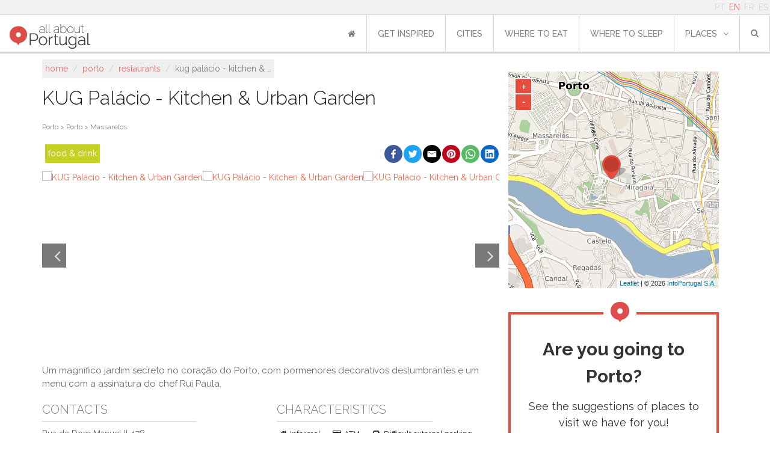

--- FILE ---
content_type: text/html; charset=utf-8
request_url: https://www.allaboutportugal.pt/en/porto/restaurants/kug-palacio-kitchen-urban-garden
body_size: 17394
content:
<!DOCTYPE html><html lang="en"><head><meta charset="utf-8"/><title>KUG Palácio - Kitchen &amp; Urban Garden | Restaurant, Porto | All About Portugal</title><meta content="width=device-width, initial-scale=1, maximum-scale=1" name="viewport"/><meta content="
    
        Um magnífico jardim secreto no coração do Porto, com pormenores decorativos deslumbrantes e um menu com a assinatura do chef Rui Paula.
    
" name="description"/><meta content="All About Portugal" name="author"/><meta content="
    Restaurants,Food &amp; Drink
" name="keywords"/><meta content="cqG016QvuxqY1vNdHIx3G1oiW0xkf9Ag1dnL6pc5D2Y" name="google-site-verification"/><meta content="rWMxm1n1EI_3an3JR2y6Ox3ntShVDYmYUSp2kmbI0RA" name="google-site-verification"/><meta content="43U6JnHj0MS9RvNqSInTli20DPHxBeKC4FM7v0J29m0" name="google-site-verification"/><meta content="A41691E64801822693097CE69F9FE248" name="msvalidate.01"/><meta content="https://www.allaboutportugal.pt/en/porto/restaurants/kug-palacio-kitchen-urban-garden" property="og:url"/><meta content="All About Portugal" property="og:site_name"/><meta content="en_US" property="og:locale"/><meta content="KUG Palácio - Kitchen &amp; Urban Garden | All About Portugal" property="og:title"/><meta content="Um magnífico jardim secreto no coração do Porto, com pormenores decorativos deslumbrantes e um menu com a assinatura do chef Rui Paula." property="og:description"/><meta content="https://cms.infoportugal.info/media/pois/final/169/JRN.RE.37398.jpg" property="og:image"/><meta content="1700" property="og:image:width"/><link href="https://www.allaboutportugal.pt/en/porto/restaurants/kug-palacio-kitchen-urban-garden" rel="canonical"/><link href="https://www.allaboutportugal.pt/pt/porto/restaurantes/kug-palacio-kitchen-urban-garden" hreflang="pt" rel="alternate"/><link href="https://www.allaboutportugal.pt/en/porto/restaurants/kug-palacio-kitchen-urban-garden" hreflang="en" rel="alternate"/><link href="https://www.allaboutportugal.pt/fr/porto/restaurants/kug-palacio-kitchen-urban-garden" hreflang="fr" rel="alternate"/><link href="https://www.allaboutportugal.pt/es/porto/restaurantes/kug-palacio-kitchen-urban-garden" hreflang="es" rel="alternate"/><link href="https://www.allaboutportugal.pt/en/porto/restaurants/kug-palacio-kitchen-urban-garden" hreflang="x-default" rel="alternate"/><link href="/static/favicons/apple-touch-icon.png" rel="apple-touch-icon" sizes="180x180"/><link href="/static/favicons/android-chrome-192x192.png" rel="icon" sizes="192x192" type="image/png"/><link href="/static/favicons/android-chrome-512x512.png" rel="icon" sizes="512x512" type="image/png"/><link href="/static/favicons/favicon-32x32.png" rel="icon" sizes="32x32" type="image/png"/><link href="/static/favicons/favicon.png" rel="icon" sizes="96x96" type="image/png"/><link href="/static/favicons/favicon-16x16.png" rel="icon" sizes="16x16" type="image/png"/><link href="/static/favicons/manifest.json" rel="manifest"/><meta content="#ffffff" name="msapplication-TileColor"/><meta content="/static/favicons/mstile-150x150.png" name="msapplication-TileImage"/><meta content="#ffffff" name="theme-color"/><link href="/static/css/main.min.css?39b15b4e" rel="stylesheet"/><link href="/static/css/base.css?c70605d2" rel="stylesheet" type="text/css"/><link href="https://maxcdn.bootstrapcdn.com/font-awesome/4.4.0/css/font-awesome.min.css" preconnect="" rel="stylesheet" type="text/css"/><link href="https://fonts.googleapis.com/css?family=Raleway:700,500,400,300&amp;display=swap" rel="stylesheet" type="text/css"/><link href="/static/css/footer.css?f1315125" rel="stylesheet" type="text/css"/><link href="/static/css/date_picker.min.css?573d4d97" rel="stylesheet" type="text/css"/><link href="/static/css/select2.min.css?20a8b2a9" rel="stylesheet" type="text/css"/><script async="" data-gyg-partner-id="CXDOCSB" defer="" src="https://widget.getyourguide.com/dist/pa.umd.production.min.js"></script><link href="/static/css/poi-detail.css?e7909ab6" rel="stylesheet" type="text/css"/><link href="/static/css/slick.min.css?f702c827" rel="stylesheet" type="text/css"/><link href="/static/thirdparty/ipapi/leaflet-ipapi.css" rel="stylesheet" type="text/css"/><link href="/static/thirdparty/light-gallery/css/lightgallery.min.css" rel="stylesheet" type="text/css"/><script defer="" src="/static/js/lazysizes.min.js"></script><script async="" src="https://securepubads.g.doubleclick.net/tag/js/gpt.js"></script><script>
        window.googletag = window.googletag || {cmd: []};
        googletag.cmd.push(function () {

            let ad = null, mapping = null;
            ad = googletag.defineSlot(
                "/433626551/allaboutportugal_mobile/allaboutportugal", [[300, 250], [320, 50], [320, 100], [728, 90], [970, 90]], "div-gpt-ad-responsive-0"
            ).addService(googletag.pubads());

            mapping = googletag.sizeMapping()
                .addSize([970, 0], [[728, 90], [970, 90]])
                .addSize([768, 0], [[728, 90]])
                .addSize([320, 0], [[300, 250], [320, 50], [320, 100]])
                .addSize([0, 0], [])
                .build();

            ad.defineSizeMapping(mapping);

            let ad2 = null;
            mapping = googletag.sizeMapping()
                .addSize([320, 0], [[300, 250], [320, 50], [320, 100]])
                .addSize([768, 0], [[336, 280]])
                .addSize([0, 0], [])
                .build();

            ad2 = googletag.defineSlot(
                "/433626551/allaboutportugal_mobile/allaboutportugal", [[300, 250], [320, 50], [320, 100]], "div-gpt-ad-responsive-1"
            ).addService(googletag.pubads());

            ad2.defineSizeMapping(mapping);

            let ad3 = null;

            ad3 = googletag.defineSlot(
                "/433626551/allaboutportugal_mobile/allaboutportugal", [[160, 600], [120, 600], [120, 240], [300, 600]], "div-gpt-ad-sticky"
            ).addService(googletag.pubads());

            mapping2 = googletag.sizeMapping()
                .addSize([768, 0], [[160, 600], [120, 600], [120, 240], [300, 600]])
                .addSize([0, 0], [])
                .build();

            ad3.defineSizeMapping(mapping2);

            // var MappingMobileCharacteristics = googletag.sizeMapping().addSize([728, 90], []).// Desktop
            //     addSize([300, 125], [300, 250]).// Tablet
            //     addSize([0, 0], []).build();
            //
            // var MappingMobileTopPage = googletag.sizeMapping().// Desktop
            //     addSize([300, 125], [[320, 50], [320, 100]]).// Tablet
            //     addSize([0, 0], []).build();
            //
            // var MappingDesktopTopPage = googletag.sizeMapping().addSize([992, 100], [[728, 90], [970, 90]]).// Desktop
            //     addSize([768, 100], [728, 90]).// Tablet
            //     addSize([0, 0], []).build();
            //
            // var MappingDesktopCharacteristics = googletag.sizeMapping().addSize([728, 200], [300, 250]).// Tablet
            //     addSize([0, 0], []).build();
            //
            // var MappingDesktopSticky = googletag.sizeMapping().addSize([1200, 100], [[160, 600], [120, 600], [120, 240]]).// Tablet
            //     addSize([0, 0], []).build();
            //
            // if (window.innerWidth < 728) {
            //     googletag.defineSlot('/433626551/allaboutportugal_mobile/allaboutportugal_mobile_poisdetail', [[320, 50], [320, 100]], 'div-gpt-ad-mobile-top-page').defineSizeMapping(MappingMobileTopPage).addService(googletag.pubads());
            //     googletag.defineSlot('/433626551/allaboutportugal_mobile/allaboutportugal_mobile_poisdetail', [300, 250], 'div-gpt-ad-mobile-characteristics').defineSizeMapping(MappingMobileCharacteristics).addService(googletag.pubads());
            // } else {
            //     
            //     googletag.defineSlot('/433626551/allaboutportugal_desktop/allaboutportugal_desktop_poisdetail', [[728, 90], [970, 90]], 'div-gpt-ad-desktop-top-page').defineSizeMapping(MappingDesktopTopPage).addService(googletag.pubads());
            //     googletag.defineSlot('/433626551/allaboutportugal_desktop/allaboutportugal_desktop_poisdetail', [300, 250], 'div-gpt-ad-desktop-characteristics').defineSizeMapping(MappingDesktopCharacteristics).addService(googletag.pubads());
            //     googletag.defineSlot('/433626551/allaboutportugal_desktop/allaboutportugal_desktop_poisdetail', [[160, 600], [120, 600], [120, 240], [300, 600]], 'div-gpt-ad-sticky').defineSizeMapping(MappingDesktopSticky).addService(googletag.pubads());
            // }
            googletag.pubads().enableSingleRequest();
            googletag.pubads().collapseEmptyDivs();
            googletag.enableServices();
        });
    </script><!--[if lt IE 9]><script src="http://html5shim.googlecode.com/svn/trunk/html5.js"></script><![endif]--></head><body><div id="wrapper"><header><div class="container-fluid p-0 m-0 fixed-top d-flex flex-column" id="navbar-upper"><div class="container-fluid d-flex justify-content-end" id="navbar-language"><div class="row align-items-center"><div id="navbar-top"><ul class="languages list-inline pull-right mb-0"><li class="d-inline-block px-1"><a href="/pt/porto/restaurantes/kug-palacio-kitchen-urban-garden">PT</a></li><li class="d-inline-block px-1 active"><a href="/en/porto/restaurants/kug-palacio-kitchen-urban-garden">EN</a></li><li class="d-inline-block px-1"><a href="/fr/porto/restaurants/kug-palacio-kitchen-urban-garden">FR</a></li><li class="d-inline-block px-1"><a href="/es/porto/restaurantes/kug-palacio-kitchen-urban-garden">ES</a></li></ul></div></div></div><nav class="navbar navbar-expand-lg p-0 justify-content-between justify-content-xl-end navbar-light align-items-center align-items-end"><button aria-controls="navbarSupportedContent" aria-expanded="false" aria-label="Toggle navigation" class="navbar-toggler mr-1 mr-md-5 border-0" data-target="#navbarSupportedContent" data-toggle="collapse" type="button"><span class="navbar-toggler-icon"></span></button><a class="navbar-brand ml-md-2 py-0 align-self-end mb-1" href="/en/" style="margin-top: 12px"><img alt="All About Portugal" class="ml-2" src="/static/img/logo-allaboutportugal.jpg"/></a><div class="justify-content-center align-items-center pr-2 hide-lg" id="mobile_search"><form action="/en/explore/" class="form-inline my-2 my-lg-0" method="get"><div class="search-dropdown"><a aria-expanded="true" class="dropdown-toggle" data-toggle="dropdown" id="search-btn"><i class="fa fa-search"></i></a><ul aria-labelledby="search-btn" class="dropdown-menu" role="menu"><li class="search-input-li"><input id="id_q" maxlength="150" name="q" placeholder="search..." required="" type="text"/></li><li class="list-all-pois d-flex"><a class="w-100" href="/en/explore/">List all points of interest</a></li></ul></div></form></div><div class="collapse navbar-collapse no-transition justify-content-end" id="navbarSupportedContent"><ul class="navbar-nav" id="navbar-first-row"><li class="nav-item text-nowrap active"><a class="nav-link" href="/en/"><i class="fa fa-home"></i></a></li><li class="nav-item text-nowrap"><a class="nav-link" href="/en/articles/">get inspired<span class="sr-only">(current)</span></a></li><li class="nav-item text-nowrap"><a class="nav-link" href="/en/cities">cities</a></li><li class="nav-item text-nowrap"><a class="nav-link" href="/en/where-to-eat">where to eat</a></li><li class="nav-item text-nowrap"><a class="nav-link" href="/en/where-to-sleep">where to sleep</a></li><li class="nav-item text-nowrap dropdown"><a aria-expanded="false" aria-haspopup="true" class="nav-link dropdown-toggle" data-toggle="dropdown" href="/en/where-to-sleep" id="navbarDropdown" role="button">places<i class="fa fa-angle-down ml10"></i></a><div aria-labelledby="navbarDropdown" class="dropdown-menu"><a class="dropdown-item" href="/en/explore/?sc=art" title="Art">Art</a> <a class="dropdown-item" href="/en/explore/?sc=bch" title="Beach">Beach</a> <a class="dropdown-item" href="/en/explore/?sc=cnt" title="Country">Country</a> <a class="dropdown-item" href="/en/explore/?sc=fod" title="Food &amp; Drink">Food &amp; Drink</a> <a class="dropdown-item" href="/en/explore/?sc=hrt" title="Heritage">Heritage</a> <a class="dropdown-item" href="/en/explore/?sc=htl" title="Hotels">Hotels</a> <a class="dropdown-item" href="/en/explore/?sc=lsr" title="Leisure">Leisure</a> <a class="dropdown-item" href="/en/explore/?sc=shp" title="Shopping">Shopping</a> <a class="dropdown-item" href="/en/explore/?sc=utl" title="Utilities">Utilities</a></div></li><li class="nav-item d-flex justify-content-center align-items-center position-relative"><form action="/en/explore/" class="form-inline my-2 my-lg-0" method="get"><div class="search-dropdown"><a aria-expanded="true" class="dropdown-toggle" data-toggle="dropdown" id="search-btn"><i class="fa fa-search"></i></a><ul aria-labelledby="search-btn" class="dropdown-menu" role="menu"><li class="search-input-li"><input id="id_q" maxlength="150" name="q" placeholder="search..." required="" type="text"/></li><li class="text-center mt-2"><button class="btn btn-primary" type="submit"><i aria-hidden="true" class="fa fa-search"></i> Submit</button></li><li class="list-all-pois d-flex"><a class="w-100" href="/en/explore/">List all points of interest</a></li></ul></div></form></li></ul></div></nav></div></header><div id="content"><section class="d-flex justify-content-center mb-1 banner-pb-media"><div class="my-4" id="div-gpt-ad-responsive-0"><script>
                    googletag.cmd.push(function () {
                        googletag.display('div-gpt-ad-responsive-0');
                    });
                </script></div></section><div id="poi-info"><div class="container-md"><div class="row"><div class="col-lg-8 px-md-0" itemscope="" itemtype="http://schema.org/Restaurant"><div class="row m-0 d-block"><ol class="breadcrumb" itemscope="" itemtype="http://schema.org/BreadcrumbList"><li itemprop="itemListElement" itemscope="" itemtype="http://schema.org/ListItem"><a href="/en/" itemprop="item"><span itemprop="name">Home</span></a><meta content="1" itemprop="position"/></li>  /  <li itemprop="itemListElement" itemscope="" itemtype="http://schema.org/ListItem"><a href="/en/porto" itemprop="item"><span itemprop="name">Porto</span></a><meta content="2" itemprop="position"/></li>  /  <li itemprop="itemListElement" itemscope="" itemtype="http://schema.org/ListItem"><a href="/en/explore/?city=276&amp;cat=Restaurant" itemprop="item"><span itemprop="name">Restaurants</span></a><meta content="3" itemprop="position"/></li>  /  <li class="active">KUG Palácio - Kitchen &amp; …</li></ol></div><div class="clear"></div><div class="row m-0"><h1 class="title-poi" itemprop="name">KUG Palácio - Kitchen &amp; Urban Garden</h1></div><div class="row"><div class="col-md-12"><div class="clear"></div><div class="location"><a href="/en/porto">Porto &gt; Porto &gt; Massarelos</a></div><div class="clear"></div></div></div><div class="row justify-content-end"><div class="col-lg-4 show-lg"><ul class="super-categories list-inline"><li class="fod"><a href="/en/explore/?sc=fod">Food &amp; Drink</a></li></ul></div><div class="col-lg-8 col-md-12 social-network"><div class="social-share" onclick="window.shareButton('fb');"><svg enable-background="new 0 0 1024 1024" viewBox="0 0 1024 1024" xmlns="http://www.w3.org/2000/svg"><circle cx="512" cy="512" fill="#3c5a99" r="512"></circle><path d="m551.8 768v-233.2h78.6l11.8-91.3h-90.4v-58.1c0-26.4 7.3-44.3 45.1-44.3h47.9v-81.4c-8.3-1.1-36.9-3.6-70.2-3.6-69.5 0-117.1 42.4-117.1 120.3v67.2h-78.3v91.3h78.3v233.1z" fill="#fff"></path></svg></div><div class="social-share" onclick="window.shareButton('twitter');"><svg enable-background="new 0 0 1024 1024" viewBox="0 0 1024 1024" xmlns="http://www.w3.org/2000/svg"><circle cx="512" cy="512" fill="#1da1f2" r="512"></circle><path d="m778 354.8c-18.8 8.3-38.9 13.9-60.1 16.5 21.6-13 38.2-33.5 46-57.9-20.2 11.8-42.7 20.4-66.5 25.2-19.1-20.4-46.2-33.2-76.4-33.2-57.8 0-104.7 46.9-104.7 104.6 0 8.3 1 16.3 2.7 23.9-87-4.1-164.2-45.9-215.8-109.1-9.1 15.4-14.2 33.2-14.2 52.7 0 36.4 18.5 68.4 46.6 87.2-17.2-.6-33.3-5.3-47.4-13.1v1.3c0 50.8 36 93.1 84 102.7-8.8 2.4-18.1 3.6-27.6 3.6-6.7 0-13.1-.6-19.5-1.8 13.4 41.6 52 71.9 98 72.7-35.7 28.1-81.1 44.8-129.8 44.8-8.3 0-16.6-.5-24.9-1.4 46.6 29.7 101.5 47 160.8 47 192.5 0 297.8-159.5 297.8-297.6 0-4.4 0-8.9-.3-13.4 20.4-14.7 38.3-33.2 52.3-54.2z" fill="#fff"></path></svg></div><div class="social-share" onclick="window.shareButton('email');"><svg viewBox="0 0 72 72" xmlns="http://www.w3.org/2000/svg"><g fill="none" fill-rule="evenodd"><path d="M36,72 L36,72 C55.882251,72 72,55.882251 72,36 L72,36 C72,16.117749 55.882251,-3.65231026e-15 36,0 L36,0 C16.117749,3.65231026e-15 -2.4348735e-15,16.117749 0,36 L0,36 C2.4348735e-15,55.882251 16.117749,72 36,72 Z" fill="#000"></path><path d="M18,26.1623226 L18,46.5476129 C18,47.6566452 18.8117419,48.5554839 19.9300645,48.5554839 L51.7447742,48.5554839 C52.8619355,48.5554839 53.6748387,47.6461935 53.6748387,46.5476129 L53.6748387,26.1623226 C53.6748387,24.9452903 52.947871,24 51.7447742,24 L19.9300645,24 C18.6805161,24 18,24.9685161 18,26.1623226 M20.9334194,27.9379355 C20.9334194,27.4467097 21.2307097,27.1656774 21.7056774,27.1656774 C21.9994839,27.1656774 33.560129,34.4910968 34.2603871,34.9207742 L36.0696774,36.0460645 C36.6433548,35.6616774 37.2193548,35.3330323 37.8139355,34.9347097 C39.0274839,34.1589677 49.8251613,27.1656774 50.1224516,27.1656774 C50.5985806,27.1656774 50.8947097,27.4467097 50.8947097,27.9379355 C50.8947097,28.4581935 49.8925161,28.9749677 49.239871,29.3732903 C45.1393548,31.8723871 41.04,34.5967742 36.980129,37.1887742 C36.7432258,37.3490323 36.2845161,37.6916129 35.9407742,37.6393548 C35.5575484,37.580129 23.7936774,30.0224516 21.6534194,28.7636129 C21.3317419,28.5743226 20.9334194,28.4012903 20.9334194,27.9379355" fill="#FFF"></path></g></svg></div><div class="social-share" onclick="window.shareButton('pinterest');"><svg enable-background="new 0 0 1024 1024" viewBox="0 0 1024 1024" xmlns="http://www.w3.org/2000/svg"><circle cx="512" cy="512" fill="#bd081c" r="512"></circle><path d="m511.7 256c-141.2 0-255.7 114.5-255.7 255.7 0 108.4 67.4 200.9 162.5 238.1-2.2-20.2-4.2-51.3.9-73.4 4.7-20 30-127.1 30-127.1s-7.7-15.4-7.7-38c0-35.5 20.6-62.1 46.3-62.1 21.8 0 32.4 16.4 32.4 36 0 22-13.9 54.8-21.2 85.2-6.1 25.5 12.8 46.2 37.9 46.2 45.4 0 80.4-47.9 80.4-117.1 0-61-44-103.9-106.8-103.9-72.7 0-115.4 54.7-115.4 110.9 0 22 8.4 45.7 19 58.5 2.1 2.6 2.4 4.8 1.8 7.4-1.9 8-6.3 25.6-7.1 29.1-1.1 4.8-3.7 5.8-8.6 3.5-31.9-14.7-51.9-61.4-51.9-99.1 0-80.6 58.6-154.7 169-154.7 88.7 0 157.7 63.3 157.7 147.7 0 88.2-55.6 159.2-133 159.2-25.9 0-50.2-13.4-58.8-29.4l-16 60.8c-5.7 22.3-21.4 50.2-32 67.1 24 7.4 49.2 11.4 75.7 11.4 140.9 0 255.7-114.5 255.7-255.7 0-141.3-114.7-255.7-255.7-255.7z" fill="#fff"></path></svg></div><div class="social-share" onclick="window.shareButton('whatsapp');"><svg viewBox="0 0 60 60" xmlns="http://www.w3.org/2000/svg"><g fill="none" fill-rule="evenodd"><path d="m30 60c16.5685433 0 30-13.4314567 30-30s-13.4314567-30-30-30-30 13.4314567-30 30 13.4314567 30 30 30z" fill="#57bb63"></path><path d="m30.0712615 46.2210462c-2.8604307 0-5.5476923-.731077-7.8856615-2.0141539l-9.0317538 2.8700308 2.9442461-8.6850462c-1.4850461-2.4395077-2.3405538-5.3003077-2.3405538-8.3582769 0-8.9401846 7.3037538-16.1874462 16.3140923-16.1874462 9.0092307 0 16.3129846 7.2472616 16.3129846 16.1874462s-7.3033846 16.1874462-16.3133539 16.1874462zm0-29.7969231c-7.563323 0-13.7154461 6.1052307-13.7154461 13.6094769 0 2.9778462.9707077 5.7356308 2.6123077 7.9794462l-1.7132308 5.0540307 5.2704-1.6752c2.1659077 1.4219077 4.7601231 2.2512 7.5459692 2.2512 7.5622154 0 13.7154462-6.1048615 13.7154462-13.6091077 0-7.5042461-6.1532308-13.6098461-13.7154462-13.6098461zm8.2375385 17.3376c-.1004308-.1650462-.3670154-.2647385-.7661538-.4630154-.4002462-.1982769-2.3667693-1.1586462-2.732677-1.2904615-.3670154-.1321847-.6339692-.1990154-.9001846.1982769s-1.0327384 1.2904615-1.2664615 1.5552c-.2333539.2651077-.4663385.2983384-.8662154.0996923-.3995077-.1982769-1.6881231-.6173539-3.216-1.9691077-1.1885539-1.0515692-1.9912615-2.3497846-2.2242462-2.7474462-.2333538-.396923-.0247384-.6114461.1753847-.8089846.1798153-.1779692.3998769-.4633846.6-.6948923.200123-.2318769.2665846-.3969231.3995076-.6620308.1336616-.2647384.0668308-.4962461-.0332307-.6952615-.1000616-.1982769-.9001846-2.1507692-1.2332308-2.9453538-.3330461-.7938462-.6657231-.6616616-.8994461-.6616616-.2333539 0-.4999385-.0332307-.7665231-.0332307s-.7000616.099323-1.0667077.4962461c-.3662769.3972923-1.3990154 1.3572923-1.3990154 3.3094154 0 1.9524923 1.4322462 3.8388923 1.6327385 4.1032615.1997538.2643693 2.7655384 4.4012308 6.8304 5.9900308 4.0663384 1.5884308 4.0663384 1.0585846 4.7996307.9924923.7321846-.0660923 2.3649231-.9596308 2.699077-1.8860308.3326769-.9271384.3326769-1.721723.2333538-1.8871384z" fill="#fff"></path></g></svg></div><div class="social-share" onclick="window.shareButton('linkedin');"><svg enable-background="new 0 0 1024 1024" viewBox="0 0 1024 1024" xmlns="http://www.w3.org/2000/svg"><circle cx="512" cy="512" fill="#0a66c2" r="512"></circle><path d="m693.1 693.2h-76v-119c0-28.4-.6-64.9-39.6-64.9-39.6 0-45.7 30.9-45.7 62.8v121.1h-76v-244.8h73v33.4h1c10.2-19.2 35-39.5 72-39.5 77 0 91.2 50.7 91.2 116.6zm-323-278.3c-24.5 0-44.1-19.8-44.1-44.1s19.7-44.1 44.1-44.1 44.1 19.8 44.1 44.1-19.8 44.1-44.1 44.1zm38.1 278.3h-76.2v-244.8h76.2zm322.9-437.2h-437.2c-20.9 0-37.9 16.5-37.9 37v439c0 20.4 16.9 37 37.9 37h437.1c20.9 0 38-16.5 38-37v-439c0-20.5-17.1-37-37.9-37z" fill="#fff"></path></svg></div><script>
    (function () {
        window.shareButton = function(network) {
            var share_text = "";
            var share_url = "" || window.location.href;
            var url = "";
            if(network==="fb") {
                url = "https://www.facebook.com/sharer/sharer.php?u=" + encodeURIComponent(share_url);
                if(share_text!=="") {
                    url += "&description=" + encodeURIComponent(share_text);
                }
            } else if(network==="twitter") {
                url = "http://www.twitter.com/share?url=" + encodeURIComponent(share_url);
                if(share_text!=="") {
                    url += "&text=" + encodeURIComponent(share_text);
                }
            } else if(network==="linkedin") {
                url = "https://www.linkedin.com/sharing/share-offsite/?url=" + encodeURIComponent(share_url);
                if(share_text!=="") {
                    url += "&summary=" + encodeURIComponent(share_text);
                }
            } else if(network==="whatsapp") {
                url = "whatsapp://send?text="
                if(share_text!=="") {
                    url += encodeURIComponent(share_text + " " + share_url);
                } else {
                    url += encodeURIComponent(share_url);
                }
            } else if(network==="pinterest") {
                url = "http://pinterest.com/pin/create/button/?url=" + encodeURIComponent(share_url);
                if(share_text!=="") {
                    url += "&description=" + encodeURIComponent(share_text);
                }
            } else if(network==="telegram") {
                url = "https://telegram.me/share/url?url=" + encodeURIComponent(share_url);
                if(share_text!=="") {
                    url += "&text=" + encodeURIComponent(share_text);
                }
            } else if(network==="email") {
                url = "mailto:?subject="+ encodeURIComponent(share_text) +"&body=" + encodeURIComponent(share_text + "\n" + share_url + "\n");
                if(share_text!=="") {
                    url += encodeURIComponent(share_url);
                }
            }

            if(url!=="") {
                //console.log("Opening " + url);
                window.open(url);
            }
            return false;
        }
    })();
</script></div></div><div><div class="poi-gallery-wrapper"><div class="poi-gallery-items" id="lightgallery"><div class="item" data-src="https://cms.infoportugal.info/media/pois/final/169/JRN.RE.37398.jpg" data-sub-html="&lt;p&gt;© FB KUG Palácio&lt;/p&gt;" itemprop="image" itemscope="" itemtype="http://schema.org/ImageObject"><a href="https://cms.infoportugal.info/media/pois/final/169/JRN.RE.37398.jpg"><img alt="KUG Palácio - Kitchen &amp; Urban Garden" height="280" itemprop="url" src="https://cms.infoportugal.info/thumb/resize/x280/media/pois/final/169/JRN.RE.37398.jpg"/></a></div><div class="item" data-src="https://cms.infoportugal.info/media/pois/final/169/JRN.RE.37398_E9XppW5.jpg" data-sub-html="&lt;p&gt;© FB KUG Palácio&lt;/p&gt;" itemprop="image" itemscope="" itemtype="http://schema.org/ImageObject"><a href="https://cms.infoportugal.info/media/pois/final/169/JRN.RE.37398_E9XppW5.jpg"><img alt="KUG Palácio - Kitchen &amp; Urban Garden" height="280" itemprop="url" src="https://cms.infoportugal.info/thumb/resize/x280/media/pois/final/169/JRN.RE.37398_E9XppW5.jpg"/></a></div><div class="item" data-src="https://cms.infoportugal.info/media/pois/final/169/JRN.RE.37398_dD9KLOz.jpg" data-sub-html="&lt;p&gt;© FB KUG Palácio&lt;/p&gt;" itemprop="image" itemscope="" itemtype="http://schema.org/ImageObject"><a href="https://cms.infoportugal.info/media/pois/final/169/JRN.RE.37398_dD9KLOz.jpg"><img alt="KUG Palácio - Kitchen &amp; Urban Garden" height="280" itemprop="url" src="https://cms.infoportugal.info/thumb/resize/x280/media/pois/final/169/JRN.RE.37398_dD9KLOz.jpg"/></a></div><div class="item" data-src="https://cms.infoportugal.info/media/pois/final/169/JRN.RE.37398_vJXBXK0.jpg" data-sub-html="&lt;p&gt;© FB KUG Palácio&lt;/p&gt;" itemprop="image" itemscope="" itemtype="http://schema.org/ImageObject"><a href="https://cms.infoportugal.info/media/pois/final/169/JRN.RE.37398_vJXBXK0.jpg"><img alt="KUG Palácio - Kitchen &amp; Urban Garden" height="280" itemprop="url" src="https://cms.infoportugal.info/thumb/resize/x280/media/pois/final/169/JRN.RE.37398_vJXBXK0.jpg"/></a></div><div class="item" data-src="https://cms.infoportugal.info/media/pois/final/169/JRN.RE.37398_rlhb8C8.jpg" data-sub-html="&lt;p&gt;© FB KUG Palácio&lt;/p&gt;" itemprop="image" itemscope="" itemtype="http://schema.org/ImageObject"><a href="https://cms.infoportugal.info/media/pois/final/169/JRN.RE.37398_rlhb8C8.jpg"><img alt="KUG Palácio - Kitchen &amp; Urban Garden" height="280" itemprop="url" src="https://cms.infoportugal.info/thumb/resize/x280/media/pois/final/169/JRN.RE.37398_rlhb8C8.jpg"/></a></div></div></div></div><div class="clear"></div><div class="description" itemprop="description"><p>Um magnífico jardim secreto no coração do Porto, com pormenores decorativos deslumbrantes e um menu com a assinatura do chef Rui Paula.</p></div><div class="extra-info"><div class="row"><div class="col-md-6 contacts"><h2>Contacts</h2><hr/><div class="clear"></div><p itemprop="address" itemscope="" itemtype="http://schema.org/PostalAddress"><span itemprop="streetAddress">Rua de Dom Manuel II, 178</span><br/><span itemprop="postalCode">4050-343,</span><span itemprop="addressRegion">Porto</span></p><ul class="list-inline"><li><b>tel:</b><span class="d-none" itemprop="telephone">220993829</span><a href="tel:220993829" rel="nofollow">220993829</a></li><div class="px-1" itemscope="" itemtype="http://schema.org/Organization"><li><b>email:</b> <a href="/cdn-cgi/l/email-protection#076d6675636e6a6c726047606a666e6b2964686a" itemprop="email"><span class="__cf_email__" data-cfemail="cea4afbcaaa7a3a5bba98ea9a3afa7a2e0ada1a3">[email&#160;protected]</span></a></li></div><li class="d-block"><b>social network:</b> <a class="text-truncate d-block" href="https://www.facebook.com/kug.palacio" target="_blank">https://www.facebook.com/kug.palacio</a></li><a class="text-truncate d-block" href="https://www.instagram.com/kug.palacio/" target="_blank">https://www.instagram.com/kug.palacio/</a></ul></div><div class="mt-4 mt-md-0 col-md-6 particular-fields"><ul class="list-inline"><h2>Characteristics</h2><hr/><div class="clear"></div><li data-placement="top" data-toggle="tooltip" title="ambience"><i class="fa fa-home mr5"></i>Informal</li><li data-placement="top" data-toggle="tooltip" itemprop="paymentAccepted" title="payment"><i class="fa fa-credit-card mr5"></i>ATM</li><li data-placement="top" data-toggle="tooltip" title="parking"><i class="fa fa-car mr5"></i>Difficult external parking</li><li data-placement="top" data-toggle="tooltip" title="cuisine"><i class="fa fa-cutlery mr-2"></i><span itemprop="servesCuisine">Author</span></li><li data-placement="top" data-toggle="tooltip" title="services"><i class="fa fa-cog mr5"></i>smoking, Take-away, accessibility</li></ul></div></div><div class="row mt-4"><div class="col-md-6"><div class="d-flex d-md-inline justify-content-center row opening-hours"><div class=""><ul class="list-inline"><h2>opening hours</h2><hr/><div class="clear"></div><li itemprop="openingHours"><b>tuesday</b>: 12:00-00:00</li><li itemprop="openingHours"><b>wednesday</b>: 12:00-00:00</li><li itemprop="openingHours"><b>thursday</b>: 12:00-00:00</li><li itemprop="openingHours"><b>friday</b>: 12:00-00:00</li><li itemprop="openingHours"><b>saturday</b>: 12:00-00:00</li><li itemprop="openingHours"><b>sunday</b>: 12:00-00:00</li></ul></div><div class="my-2"><a class="btn btn-transparent" href="/en/edit-feedback/104715/" rel="nofollow">edit information  <i class="fa fa-pencil"></i></a></div></div></div><div class="mt-4 mt-md-0 col-md-6"><div class="row"></div></div></div><div class="row align-items-center" id="rating"><div class="col-12 col-md-6"><h2>Rating:</h2><hr/><div class="row d-inline d-md-inline-flex align-items-center"><div class="rating-stars text-center d-flex align-items-center" itemprop="starRating" itemscope="" itemtype="http://schema.org/Rating"><span class="d-none" itemprop="ratingValue">2</span><ul id="stars"><li class="star" data-value="1" title="Poor"><i class="fa fa-star fa-fw"></i></li><li class="star" data-value="2" title="Fair"><i class="fa fa-star fa-fw"></i></li><li class="star" data-value="3" title="Good"><i class="fa fa-star fa-fw"></i></li><li class="star" data-value="4" title="Excellent"><i class="fa fa-star fa-fw"></i></li><li class="star" data-value="5" title="WOW!!!"><i class="fa fa-star fa-fw"></i></li></ul></div><div class="mx-2"><span id="votes">( 7 Reviews )</span></div></div></div></div><div class="row justify-content-center" style="height: 280px"><section><div class="mt-3 banner-pb" id="div-gpt-ad-responsive-1"><script data-cfasync="false" src="/cdn-cgi/scripts/5c5dd728/cloudflare-static/email-decode.min.js"></script><script>
                                        googletag.cmd.push(function () {
                                            googletag.display('div-gpt-ad-responsive-1');
                                        });
                                    </script></div></section></div><div class="row" id="nearby"><div class="w-100" id="sc-info"><div class="more-title fod"><div class="container"><div class="row"><div class="col-md-12"><h2>Restaurants near KUG Palácio - Kitchen &amp; Urban Garden</h2></div></div></div></div><div class="pois-list"><div class="container-fluid"><div class="row"><div class="col-12 col-sm-6 col-md-6 col-lg-4"><div class="image"><a href="/en/porto/restaurants/o-afonso-2"><img alt="O Afonso" class="image lazyload" data-src="https://cms.infoportugal.info/thumb/resize/350x/media/pois/final/4/JRN.RE.16122.jpg" src="/static/images/image-loading.gif"/><p class="distance"><i class="fa fa-compass mr10"></i>Rua da Torrinha, 219, Porto</p></a></div><div class="info mb-4"><a href="/en/porto/restaurants/o-afonso-2"><h3 class="mt-4">O Afonso</h3></a><hr/><div class="clear"></div><p class="cuisines"><i class="fa fa-cutlery mr10"></i> Portuguese ; Regional</p><p class="price"><i class="fa fa-money mr10"></i>10.00 €</p><div class="clear"></div><p class="description">Casa tradicional cuja especialidade é a francesinha. Aqui, ainda hoje, tudo é confeccionado na hora de forma artesanal, como manda a tradição.</p></div></div><div class="col-12 col-sm-6 col-md-6 col-lg-4"><div class="image"><a href="/en/porto/restaurants/bugo-art-burgers"><img alt="BUGO Art Burgers" class="image lazyload" data-src="https://cms.infoportugal.info/thumb/resize/350x/media/pois/final/133/JRN.RE.26508-133246.JPG" src="/static/images/image-loading.gif"/><p class="distance"><i class="fa fa-compass mr10"></i>Rua Miguel Bombarda, 598, Porto</p></a></div><div class="info mb-4"><a href="/en/porto/restaurants/bugo-art-burgers"><h3 class="mt-4">BUGO Art Burgers</h3></a><hr/><div class="clear"></div><p class="cuisines"><i class="fa fa-cutlery mr10"></i> Author ; Contemporary</p><p class="price"><i class="fa fa-money mr10"></i>15.00 €</p><div class="clear"></div><p class="description">The restaurant Bug Art Burgers, situated on the street of the city art galleries Invicta, came to challenge the concept of hambúrgueria. The space, decorated w…</p></div></div><div class="col-12 col-sm-6 col-md-6 col-lg-4"><div class="image"><a href="/en/porto/restaurants/capa-negra-ii"><img alt="Capa Negra II" class="image lazyload" data-src="https://cms.infoportugal.info/thumb/resize/350x/media/pois/final/10/RE.3264.jpg" src="/static/images/image-loading.gif"/><p class="distance"><i class="fa fa-compass mr10"></i>Rua do Campo Alegre, 191, Porto</p></a></div><div class="info mb-4"><a href="/en/porto/restaurants/capa-negra-ii"><h3 class="mt-4">Capa Negra II</h3></a><hr/><div class="clear"></div><p class="cuisines"><i class="fa fa-cutlery mr10"></i> Portuguese ; Seafood restaurant</p><p class="price"><i class="fa fa-money mr10"></i>15.00 €</p><div class="clear"></div><p class="description">This house is famous for the francesinhas (toasted sandwich of beef, ham, sausage and cheese with rich sauce), presenting a large variety of other dishes. The …</p></div></div><div class="col-12 col-sm-6 col-md-6 col-lg-4"><div class="image"><a href="/en/porto/restaurants/casa-agricola"><img alt="Casa Agrícola" class="image lazyload" data-src="https://cms.infoportugal.info/thumb/resize/350x/media/escape/final/PRT.PALM2.RE.167-4913.jpg" src="/static/images/image-loading.gif"/><p class="distance"><i class="fa fa-compass mr10"></i>Rua do Bom Sucesso, 347-361, Porto</p></a></div><div class="info mb-4"><a href="/en/porto/restaurants/casa-agricola"><h3 class="mt-4">Casa Agrícola</h3></a><hr/><div class="clear"></div><p class="cuisines"><i class="fa fa-cutlery mr10"></i> Author ; Irish ; Portuguese</p><p class="price"><i class="fa fa-money mr10"></i>30.00 €</p><div class="clear"></div><p class="description">This restaurant/bar runs in a place dated from the XVIII century. On the first floor runs the bar, in a place that brings the memory the ancient traditional co…</p></div></div><div class="col-12 col-sm-6 col-md-6 col-lg-4"><div class="image"><a href="/en/porto/restaurants/churrasqueira-rotunda-da-boavista"><img alt="Churrasqueira Rotunda da Boavista" class="image lazyload" data-src="https://cms.infoportugal.info/thumb/resize/350x/media/fotos/final/Porto/PRT_REV3209.jpg" src="/static/images/image-loading.gif"/><p class="distance"><i class="fa fa-compass mr10"></i>Praça Mouzinho de Albuquerque, 153, Porto</p></a></div><div class="info mb-4"><a href="/en/porto/restaurants/churrasqueira-rotunda-da-boavista"><h3 class="mt-4">Churrasqueira Rotunda da Boavista</h3></a><hr/><div class="clear"></div><p class="cuisines"><i class="fa fa-cutlery mr10"></i> Portuguese</p><p class="price"><i class="fa fa-money mr10"></i>17.50 €</p><div class="clear"></div><p class="description">A house specialized in grilled meat or fish. It has two floors and good conditions to dinner parties.</p></div></div><div class="col-12 col-sm-6 col-md-6 col-lg-4"><div class="image"><a href="/en/porto/restaurants/convivio-5"><img alt="Convívio" class="image lazyload" data-src="https://cms.infoportugal.info/thumb/resize/350x/media/fotos/final/Porto/PRT_REV3234.jpg" src="/static/images/image-loading.gif"/><p class="distance"><i class="fa fa-compass mr10"></i>Rua Arquitecto Marques da Silva, 303, Porto</p></a></div><div class="info mb-4"><a href="/en/porto/restaurants/convivio-5"><h3 class="mt-4">Convívio</h3></a><hr/><div class="clear"></div><p class="cuisines"><i class="fa fa-cutlery mr10"></i> Portuguese</p><p class="price"><i class="fa fa-money mr10"></i>10.00 €</p><div class="clear"></div><p class="description">This is a well-known place in Porto, famous for both its fat dishes, as the Francesinhas, and the other traditional Portuguese dishes. The ambience is animated…</p></div></div></div></div></div></div></div></div></div><div class="col-lg-4"><div id="map"><div id="ipmaps"></div></div><link href="/static/css/city-link.css?42c92e28" rel="stylesheet" type="text/css"/><div id="city-container"><div id="icone-allabout-container"><img src="/static/img/icone-allabout.png"/></div><div id="city-info"><p class="city-name">Are you going to Porto?</p><p>See the suggestions of places to visit we have for you!</p><div class="read-more"><a class="btn btn-transparent" href="/en/porto">see more</a></div></div></div><section class="d-flex justify-content-center stick-top"><div class="mt-3 show-xl" id="div-gpt-ad-sticky"><script>
                                googletag.cmd.push(function () {
                                    googletag.display('div-gpt-ad-sticky');
                                });
                            </script></div></section></div></div></div></div><div class="more-title dm"><div class="container"><div class="row"><div class="col-md-12"><h2>Best Of  in Porto</h2></div></div></div></div><div class="pois-list"><div class="container-fluid"><div class="row"><div class="col-sm-6 col-md-6 col-lg-3 item dm zero-padding cover-background"><a href="/en/porto/cultural-centers/casa-da-musica"><img alt="poi image" class="lazyload" data-src="https://cms.infoportugal.info/thumb/resize/350x/media/fotos/final/Porto/PRT3_8019.jpg" src="/static/images/image-loading.gif"/><div class="item-info position-absolute"><h3>Casa da Música</h3><div class="clear"></div><p>Porto &gt; Porto</p></div></a></div><div class="col-sm-6 col-md-6 col-lg-3 item dm zero-padding cover-background"><a href="/en/porto/cultural-centers/fundacao-de-serralves"><img alt="poi image" class="lazyload" data-src="https://cms.infoportugal.info/thumb/resize/350x/media/fotos/final/Porto/PRT238.jpg" src="/static/images/image-loading.gif"/><div class="item-info position-absolute"><h3>Fundação de Serralves</h3><div class="clear"></div><p>Porto &gt; Porto</p></div></a></div><div class="col-sm-6 col-md-6 col-lg-3 item dm zero-padding cover-background"><a href="/en/porto/outdoor-activities/ribeira-do-porto"><img alt="poi image" class="lazyload" data-src="https://cms.infoportugal.info/thumb/resize/350x/media/fotos/final/Porto/PRT3_30.jpg" src="/static/images/image-loading.gif"/><div class="item-info position-absolute"><h3>Ribeira do Porto</h3><div class="clear"></div><p>Porto &gt; Porto</p></div></a></div><div class="col-sm-6 col-md-6 col-lg-3 item dm zero-padding cover-background"><a href="/en/porto/monuments/torre-dos-clerigos"><img alt="poi image" class="lazyload" data-src="https://cms.infoportugal.info/thumb/resize/350x/media/pois/final/61/PRT.PALM1.MI.117_wqUvkjU.jpg" src="/static/images/image-loading.gif"/><div class="item-info position-absolute"><h3>Torre dos Clérigos</h3><div class="clear"></div><p>Porto &gt; Porto</p></div></a></div></div></div></div><div class="more-title nearby"><div class="container"><div class="row"><div class="col-md-12"><h2>What do do near KUG Palácio - Kitchen &amp; Urban Garden</h2></div></div></div></div><div class="pois-list"><div class="container-fluid"><div class="row"><div class="col-sm-6 col-md-6 col-lg-3 item nearby zero-padding cover-background"><a href="/en/porto/outdoor-activities/jardins-do-palacio-de-cristal"><img alt="poi image" class="lazyload" data-src="https://cms.infoportugal.info/thumb/resize/350x/media/pois/final/34/JRN.AP.516.JPG" src="/static/images/image-loading.gif"/><div class="item-info position-absolute"><h3>Jardins do Palácio de Cristal</h3><div class="clear"></div><p>Porto &gt; Porto</p></div></a></div><div class="col-sm-6 col-md-6 col-lg-3 item nearby zero-padding cover-background"><a href="/en/porto/monuments/livraria-lello"><img alt="poi image" class="lazyload" data-src="https://cms.infoportugal.info/thumb/resize/350x/media/pois/final/61/MI.466_tbSXkbW.jpg" src="/static/images/image-loading.gif"/><div class="item-info position-absolute"><h3>Livraria Lello</h3><div class="clear"></div><p>Porto &gt; Porto</p></div></a></div><div class="col-sm-6 col-md-6 col-lg-3 item nearby zero-padding cover-background"><a href="/en/porto/monuments/palacio-da-bolsa-2"><img alt="poi image" class="lazyload" data-src="https://cms.infoportugal.info/thumb/resize/350x/media/pois/final/61/MI.1810.png" src="/static/images/image-loading.gif"/><div class="item-info position-absolute"><h3>Palácio da Bolsa</h3><div class="clear"></div><p>Porto &gt; Porto</p></div></a></div><div class="col-sm-6 col-md-6 col-lg-3 item nearby zero-padding cover-background"><a href="/en/porto/monuments/torre-dos-clerigos"><img alt="poi image" class="lazyload" data-src="https://cms.infoportugal.info/thumb/resize/350x/media/pois/final/61/PRT.PALM1.MI.117_wqUvkjU.jpg" src="/static/images/image-loading.gif"/><div class="item-info position-absolute"><h3>Torre dos Clérigos</h3><div class="clear"></div><p>Porto &gt; Porto</p></div></a></div></div></div></div></div><div id="footer"><footer id="footer"><div class="container-tp"><div id="trip-planner-section" name="trip-planner-section"><div class="container"><div class="row"><div class="col-md-12 text-center"><h2>Plan your trip</h2></div></div><div class="row"><div class="col-md-12"><form action="/en/trip-planner/" id="trip-planner-form" method="get"><div id="tp-form-mask"></div>I'm interested in<div class="field supercategories"><a class="field-toggle">any type of place</a><div class="field-box"><ul id="id_sc"><li><label for="id_sc_0"><input id="id_sc_0" name="sc" type="checkbox" value="art"/>Art</label></li><li><label for="id_sc_1"><input id="id_sc_1" name="sc" type="checkbox" value="bch"/>Beach</label></li><li><label for="id_sc_2"><input id="id_sc_2" name="sc" type="checkbox" value="cnt"/>Country</label></li><li><label for="id_sc_3"><input id="id_sc_3" name="sc" type="checkbox" value="fod"/>Food &amp; Drink</label></li><li><label for="id_sc_4"><input id="id_sc_4" name="sc" type="checkbox" value="hrt"/>Heritage</label></li><li><label for="id_sc_5"><input id="id_sc_5" name="sc" type="checkbox" value="lsr"/>Leisure</label></li><li><label for="id_sc_6"><input id="id_sc_6" name="sc" type="checkbox" value="shp"/>Shopping</label></li><li><label for="id_sc_7"><input id="id_sc_7" name="sc" type="checkbox" value="utl"/>Utilities</label></li></ul><a class="btn btn-transparent ok-btn">Ok</a></div></div><br/> and i'll be in<div class="field city"><a class="field-toggle">city</a><div class="field-box"><select id="tp-cities-select" title="Cities"><option value="-1">city</option><option value="296">Abrantes</option><option value="161">Aguiar da Beira</option><option value="126">Alandroal</option><option value="164">Albergaria-a-Velha</option><option value="166">Albufeira</option><option value="169">Alcanena</option><option value="298">Alcobaça</option><option value="299">Alcochete</option><option value="172">Alcoutim</option><option value="297">Alcácer do Sal</option><option value="190">Alenquer</option><option value="173">Alfândega da Fé</option><option value="174">Alijó</option><option value="177">Aljezur</option><option value="178">Aljustrel</option><option value="180">Almada</option><option value="182">Almeida</option><option value="300">Almeirim</option><option value="183">Almodôvar</option><option value="184">Alpiarça</option><option value="196">Alter do Chão</option><option value="301">Alvaiázere</option><option value="302">Alvito</option><option value="189">Amadora</option><option value="4">Amarante</option><option value="193">Amares</option><option value="154">Anadia</option><option value="60">Angra do Heroísmo</option><option value="197">Ansião</option><option value="199">Arcos de Valdevez</option><option value="200">Arganil</option><option value="303">Armamar</option><option value="150">Arouca</option><option value="304">Arraiolos</option><option value="305">Arronches</option><option value="27">Arruda dos Vinhos</option><option value="201">Aveiro</option><option value="306">Avis</option><option value="307">Azambuja</option><option value="202">Baião</option><option value="203">Barcelos</option><option value="59">Barrancos</option><option value="204">Barreiro</option><option value="205">Batalha</option><option value="206">Beja</option><option value="207">Belmonte</option><option value="142">Benavente</option><option value="208">Bombarral</option><option value="106">Borba</option><option value="209">Boticas</option><option value="210">Braga</option><option value="25">Bragança</option><option value="308">Cabeceiras de Basto</option><option value="141">Cadaval</option><option value="285">Caldas da Rainha</option><option value="64">Calheta</option><option value="103">Calheta de São Jorge</option><option value="75">Caminha</option><option value="91">Campo Maior</option><option value="293">Cantanhede</option><option value="294">Carrazeda de Ansiães</option><option value="111">Carregal do Sal</option><option value="116">Cartaxo</option><option value="148">Cascais</option><option value="151">Castanheira de Pêra</option><option value="155">Castelo Branco</option><option value="157">Castelo de Paiva</option><option value="159">Castelo de Vide</option><option value="162">Castro Daire</option><option value="165">Castro Marim</option><option value="167">Castro Verde</option><option value="170">Celorico da Beira</option><option value="175">Celorico de Basto</option><option value="179">Chamusca</option><option value="158">Chaves</option><option value="181">Cinfães</option><option value="185">Coimbra</option><option value="188">Condeixa-a-Nova</option><option value="194">Constância</option><option value="195">Coruche</option><option value="198">Corvo</option><option value="96">Covilhã</option><option value="104">Crato</option><option value="78">Cuba</option><option value="73">Câmara de Lobos</option><option value="118">Elvas</option><option value="160">Entroncamento</option><option value="237">Espinho</option><option value="168">Esposende</option><option value="171">Estarreja</option><option value="176">Estremoz</option><option value="1">Fafe</option><option value="211">Faro</option><option value="212">Felgueiras</option><option value="187">Ferreira do Alentejo</option><option value="213">Ferreira do Zêzere</option><option value="214">Figueira da Foz</option><option value="2">Figueira de Castelo Rodrigo</option><option value="215">Figueiró dos Vinhos</option><option value="216">Fornos de Algodres</option><option value="217">Freixo de Espada à Cinta</option><option value="218">Fronteira</option><option value="219">Funchal</option><option value="221">Fundão</option><option value="3">Gavião</option><option value="222">Golegã</option><option value="223">Gondomar</option><option value="224">Gouveia</option><option value="225">Grândola</option><option value="292">Guarda</option><option value="226">Guimarães</option><option value="220">Góis</option><option value="227">Horta</option><option value="228">Idanha-a-Nova</option><option value="231">Lagoa</option><option value="230">Lagoa</option><option value="232">Lagos</option><option value="233">Lajes das Flores</option><option value="234">Lajes do Pico</option><option value="235">Lamego</option><option value="236">Leiria</option><option value="238">Lisboa</option><option value="239">Loulé</option><option value="240">Loures</option><option value="5">Lourinhã</option><option value="242">Lousada</option><option value="241">Lousã</option><option value="243">Macedo de Cavaleiros</option><option value="7">Machico</option><option value="244">Madalena</option><option value="8">Mafra</option><option value="245">Maia</option><option value="246">Mangualde</option><option value="247">Manteigas</option><option value="248">Marco de Canaveses</option><option value="249">Marinha Grande</option><option value="250">Marvão</option><option value="251">Matosinhos</option><option value="6">Mação</option><option value="9">Mealhada</option><option value="252">Melgaço</option><option value="254">Mesão Frio</option><option value="255">Mira</option><option value="256">Miranda do Corvo</option><option value="257">Miranda do Douro</option><option value="258">Mirandela</option><option value="260">Mogadouro</option><option value="261">Moimenta da Beira</option><option value="259">Moita</option><option value="263">Monchique</option><option value="264">Mondim de Basto</option><option value="265">Monforte</option><option value="266">Montalegre</option><option value="267">Montemor-o-Novo</option><option value="268">Montemor-o-Velho</option><option value="13">Montijo</option><option value="262">Monção</option><option value="269">Mora</option><option value="270">Mortágua</option><option value="271">Moura</option><option value="14">Mourão</option><option value="112">Murtosa</option><option value="15">Murça</option><option value="253">Mértola</option><option value="10">Mêda</option><option value="16">Nazaré</option><option value="18">Nelas</option><option value="272">Nisa</option><option value="123">Nordeste</option><option value="275">Odemira</option><option value="145">Odivelas</option><option value="12">Oeiras</option><option value="19">Oleiros</option><option value="88">Olhão</option><option value="274">Oliveira de Azeméis</option><option value="277">Oliveira de Frades</option><option value="284">Oliveira do Bairro</option><option value="76">Oliveira do Hospital</option><option value="105">Ourique</option><option value="127">Ourém</option><option value="97">Ovar</option><option value="21">Palmela</option><option value="84">Pampilhosa da Serra</option><option value="139">Paredes</option><option value="71">Paredes de Coura</option><option value="20">Paços de Ferreira</option><option value="22">Pedrógão Grande</option><option value="120">Penacova</option><option value="279">Penafiel</option><option value="140">Penalva do Castelo</option><option value="278">Penamacor</option><option value="34">Penedono</option><option value="28">Penela</option><option value="289">Peniche</option><option value="146">Peso da Régua</option><option value="11">Pinhel</option><option value="23">Pombal</option><option value="124">Ponta Delgada</option><option value="42">Ponta do Sol</option><option value="280">Ponte da Barca</option><option value="132">Ponte de Lima</option><option value="52">Ponte de Sor</option><option value="24">Portalegre</option><option value="108">Portel</option><option value="117">Portimão</option><option value="276">Porto</option><option value="281">Porto Moniz</option><option value="47">Porto Santo</option><option value="40">Porto de Mós</option><option value="69">Povoação</option><option value="57">Praia da Vitória</option><option value="290">Proença-a-Nova</option><option value="30">Póvoa de Lanhoso</option><option value="133">Póvoa de Varzim</option><option value="107">Redondo</option><option value="98">Reguengos de Monsaraz</option><option value="31">Resende</option><option value="286">Ribeira Brava</option><option value="152">Ribeira Grande</option><option value="32">Ribeira de Pena</option><option value="113">Rio Maior</option><option value="119">Sabrosa</option><option value="86">Sabugal</option><option value="149">Salvaterra de Magos</option><option value="29">Santa Comba Dão</option><option value="121">Santa Cruz</option><option value="61">Santa Cruz da Graciosa</option><option value="35">Santa Cruz das Flores</option><option value="101">Santa Maria da Feira</option><option value="287">Santa Marta de Penaguião</option><option value="282">Santana</option><option value="114">Santarém</option><option value="26">Santiago do Cacém</option><option value="65">Santo Tirso</option><option value="82">Sardoal</option><option value="295">Seia</option><option value="92">Seixal</option><option value="38">Sernancelhe</option><option value="39">Serpa</option><option value="83">Sertã</option><option value="50">Sesimbra</option><option value="100">Setúbal</option><option value="129">Sever do Vouga</option><option value="77">Silves</option><option value="58">Sines</option><option value="79">Sintra</option><option value="137">Sobral de Monte Agraço</option><option value="17">Soure</option><option value="94">Sousel</option><option value="33">Sátão</option><option value="74">São Brás de Alportel</option><option value="122">São João da Madeira</option><option value="36">São João da Pesqueira</option><option value="191">São Pedro do Sul</option><option value="102">São Roque do Pico</option><option value="37">São Vicente</option><option value="72">Tabuaço</option><option value="48">Tarouca</option><option value="153">Tavira</option><option value="134">Terras de Bouro</option><option value="125">Tomar</option><option value="128">Tondela</option><option value="90">Torre de Moncorvo</option><option value="283">Torres Novas</option><option value="43">Torres Vedras</option><option value="143">Trancoso</option><option value="44">Trofa</option><option value="288">Tábua</option><option value="144">Vagos</option><option value="85">Vale de Cambra</option><option value="135">Valença</option><option value="99">Valongo</option><option value="147">Valpaços</option><option value="136">Velas</option><option value="109">Vendas Novas</option><option value="110">Viana do Alentejo</option><option value="115">Viana do Castelo</option><option value="80">Vidigueira</option><option value="130">Vieira do Minho</option><option value="192">Vila Flor</option><option value="63">Vila Franca de Xira</option><option value="70">Vila Franca do Campo</option><option value="138">Vila Nova da Barquinha</option><option value="291">Vila Nova de Cerveira</option><option value="41">Vila Nova de Famalicão</option><option value="95">Vila Nova de Foz Côa</option><option value="156">Vila Nova de Gaia</option><option value="45">Vila Nova de Paiva</option><option value="67">Vila Nova de Poiares</option><option value="46">Vila Pouca de Aguiar</option><option value="49">Vila Real</option><option value="66">Vila Real de Santo António</option><option value="53">Vila Velha de Ródão</option><option value="62">Vila Verde</option><option value="89">Vila Viçosa</option><option value="81">Vila de Rei</option><option value="87">Vila do Bispo</option><option value="131">Vila do Conde</option><option value="51">Vila do Porto</option><option value="93">Vimioso</option><option value="54">Vinhais</option><option value="55">Viseu</option><option value="68">Vizela</option><option value="56">Vouzela</option><option value="163">Águeda</option><option value="186">Évora</option><option value="229">Ílhavo</option><option value="273">Óbidos</option></select><a class="btn btn-transparent ok-btn">Ok</a><input id="id_lat" name="lat" type="hidden"/><input id="id_lon" name="lon" type="hidden"/><input id="id_city" name="city" type="hidden"/></div></div><br/> from<div class="field"><a class="field-toggle"><input class="datepicker" id="id_date_begin" name="date_begin" required="" tabindex="-1" type="text"/></a></div>to<div class="field"><a class="field-toggle"><input class="datepicker" id="id_date_end" name="date_end" required="" tabindex="-1" type="text"/></a></div><div id="submit-tp"><a href="#" rel="nofollow">Go <i class="fa fa-location-arrow"></i></a></div></form></div></div></div></div></div><div id="footer-container"><div class="container"><div class="row site-map-section"><div class="col-sm-12 col-md-3"><h4>Visit Portugal</h4><ul><li><a alt="Plan your trip" href="/en/#trip-planner-section" title="Plan your trip">Plan your trip</a></li><li><a alt="Near you restaurants in Portugal" href="/en/where-to-eat" title="Best restaurants in Portugal">Best restaurants</a></li><li><a alt="Near you hotels in Portugal" href="/en/where-to-sleep">Best hotels</a></li><li><a alt="Fado houses in Lisbon " href="/en/explore/?city=238&amp;cat=Club&amp;q=casa+de+fado" title="Fado houses in Lisbon">Fado houses in Lisbon</a></li><li><a alt="Beaches in Portugal" href="/en/explore/?cat=Beach" title="Beaches in Portugal">Beaches in Portugal</a></li></ul></div><div class="col-sm-12 col-md-3"><h4>Places</h4><ul><li><a alt="Art" href="/en/explore/?sc=art" title="Art">Art</a></li><li><a alt="Beach" href="/en/explore/?sc=bch" title="Beach">Beach</a></li><li><a alt="Country" href="/en/explore/?sc=cnt" title="Country">Country</a></li><li><a alt="Food &amp; Drink" href="/en/explore/?sc=fod" title="Food &amp; Drink">Food &amp; Drink</a></li><li><a alt="Heritage" href="/en/explore/?sc=hrt" title="Heritage">Heritage</a></li><li><a alt="Hotels" href="/en/explore/?sc=htl" title="Hotels">Hotels</a></li><li><a alt="Leisure" href="/en/explore/?sc=lsr" title="Leisure">Leisure</a></li><li><a alt="Shopping" href="/en/explore/?sc=shp" title="Shopping">Shopping</a></li><li><a alt="Utilities" href="/en/explore/?sc=utl" title="Utilities">Utilities</a></li></ul></div><div class="col-sm-12 col-md-3"><h4>About Us</h4><a alt="Contact" href="/en/contact/" title="Contacts"><p id="contact-link">Contacts</p></a><link href="/static/css/simple-page.css?5811baa9" rel="stylesheet" type="text/css"/><div class="footer-links"><li class="about-links"><a href="/en/about-us/politica-de-privacidade">Privacy Policy</a></li><li class="about-links"><a href="/en/about-us/ficha-tecnica">Team</a></li><li class="about-links"><a href="/en/about-us/politica-de-cookies">Cookies Policy</a></li></div><a alt="Sitemap" href="/en/sitemap/" title="Sitemap"><p id="simple-page-links">Sitemap</p></a></div><div class="col-sm-12 col-md-3"><h4 class="follow-us">Follow Us</h4><ul class="list-inline social d-flex"><li><span class="fa-stack fa-lg"><i class="fa fa-circle fa-stack-2x"></i> <a href="https://www.facebook.com/AllAboutPortugal.pt" target="_blank"><i class="fa fa-facebook fa-stack-1x fa-inverse"></i></a></span></li><li><span class="fa-stack fa-lg"><i class="fa fa-circle fa-stack-2x"></i> <a href="https://www.instagram.com/allaboutportugal.pt/" target="_blank"><i class="fa fa-instagram fa-stack-1x fa-inverse"></i></a></span></li><li><span class="fa-stack fa-lg"><i class="fa fa-circle fa-stack-2x"></i> <a href="https://www.youtube.com/channel/UCudSR39UUJ3iqKW_GpCKuNA" target="_blank"><i class="fa fa-youtube fa-stack-1x fa-inverse"></i></a></span></li></ul></div></div></div></div><div id="footer-bottom"><div class="container"><div class="row"><div class="col-md-12"><span class="pull-left">© 2026 All About Portugal. All rights reserved</span></div></div></div></div></footer></div></div><script src="https://code.jquery.com/jquery-3.4.1.min.js"></script><script src="https://cdnjs.cloudflare.com/ajax/libs/popper.js/1.12.9/umd/popper.min.js"></script><script src="/static/js/packed.min.js?b84e994c" type="text/javascript"></script><script src="/en/jsi18n/" type="text/javascript"></script><script type="text/javascript">
    $(document).ready(function () {
        $('.search-input-li').click(function (e) {
            e.stopPropagation();
        });
    });
</script><link href="//cdnjs.cloudflare.com/ajax/libs/cookieconsent2/3.1.0/cookieconsent.min.css" rel="stylesheet" type="text/css"/><script src="//cdnjs.cloudflare.com/ajax/libs/cookieconsent2/3.1.0/cookieconsent.min.js"></script><script>
    (function (i, s, o, g, r, a, m) {
        i['GoogleAnalyticsObject'] = r;
        i[r] = i[r] || function () {
            (i[r].q = i[r].q || []).push(arguments)
        }, i[r].l = 1 * new Date();
        a = s.createElement(o),
            m = s.getElementsByTagName(o)[0];
        a.async = 1;
        a.src = g;
        m.parentNode.insertBefore(a, m)
    })(window, document, 'script', '//www.google-analytics.com/analytics.js', 'ga');

    ga('create', 'UA-58844886-1', 'auto');
    ga('send', 'pageview');

    var captureOutboundLink = function(url) {
        ga('send', 'event', 'outbound', 'click', url, {
            'transport': 'beacon',
            'hitCallback': function(){window.open(url, '_blank').focus();}
        });
    }
</script><script src="/static/js/moment.min.js?023d744a" type="text/javascript"></script><script src="/static/js/bootstrap_date_picker.min.js?926a696e" type="text/javascript"></script><script src="/static/js/date_picker.min.js?b699ee62" type="text/javascript"></script><script src="/static/js/auto_complete_select2.min.js?965ad7c0" type="text/javascript"></script><script type="text/javascript">
    $(document).ready(function () {
        /***********************************
         * TRIP PLANNER FORM
         ***********************************/
        const tpCitiesSelect = $('#tp-cities-select');

        tpCitiesSelect.select2();

        // set all supercategories checked by default
        $('#id_sc input').prop("checked", true);

        // field toggle click
        $('.field-toggle').click(function (e) {
            if ($(this).parents('.field').hasClass('supercategories') || $(this).parents('.field').hasClass('city')) {
                $(this).siblings('.field-box').toggleClass('open');
                $('#tp-form-mask').toggleClass('visible');
            }
        });

        // field box ok click
        $('.field-box .ok-btn').click(function (e) {
            $(this).parent('.field-box').toggleClass('open');
            $('#tp-form-mask').toggleClass('visible');

            // in case of supercategories
            if ($(this).parents('.field').hasClass('supercategories')) {
                var selectedSc = [];
                $.each($('#id_sc li'), function (k, v) {
                    var input = $(v).find('input');
                    var label = $(v).find('label').text();
                    if ($(input).is(':checked')) {
                        selectedSc.push(label);
                    }
                });

                if (selectedSc.length == 7 || selectedSc.length == 0) {
                    $(this).parent('.field-box').siblings('.field-toggle').text(gettext('any type of place'));
                } else {
                    var selectedScString = '';
                    $.each(selectedSc, function (k, label) {
                        selectedScString += label;
                        if (k != selectedSc.length - 1) {
                            selectedScString += ', ';
                        }
                    });
                    $(this).parent('.field-box').siblings('.field-toggle').text(selectedScString);
                }
            }

            // in case of city input
            if ($(this).parents('.field').hasClass('city')) {
                $(this).parent('.field-box').siblings('.field-toggle').text($('#tp-cities-select :selected').text());
            }
        });


        // date picker
        $('#id_date_begin').pickadate({
            format: 'd/mm/yyyy',
            min: new Date(),
            onSet: function (context) {
                $('#id_date_end').data('pickadate').set('min', new Date(context.select));
                $('#id_date_end').data('pickadate').set('max', new Date(context.select).getDate() + 15);
            }
        });
        $('#id_date_end').pickadate({
            format: 'd/mm/yyyy',
            min: new Date(),
        });

        $('#submit-tp').click(function (e) {
            e.preventDefault();

            var lat_val = $("#id_lat").val();
            var lon_val = $("#id_lon").val();
            var date_begin_val = $("#id_date_begin").val();
            var date_end_val = $("#id_date_end").val();
            if (lat_val && lon_val && date_begin_val && date_end_val) {
                // $('.splash').toggleClass('hidden');
                $('.splash').fadeIn("slow");
                $(this).closest('form').submit();
            } else {
                if (!lat_val || !lon_val) {
                    $('#trip-planner-form .modal').modal('toggle');
                    $('#trip-planner-form .modal .modal-body > p').text(gettext('You must select a valid city from dropdown list.'))
                }
            }
        });
        tpCitiesSelect.on("change", function () {
            const optionId = this.value;

            $.ajax({
                url: "/en/tp-city-search/",
                data: {
                    'id_obj': optionId
                },
                success: function (data) {
                    $('#id_lat').val(data.lat);
                    $('#id_lon').val(data.lon);
                    $('#id_city').val(data.cityId);
                }
            });
        });
    });
</script><script src="/static/js/homepage.js" type="text/javascript"></script><script>
            $(document).ready(function () {

                var rating = 2;
                var userStars;
                var voted = false;
                drawStars()

                function drawStars() {
                    if (rating) {
                        $('#stars').children('li.star').each(function (e) {
                            if (e < rating) {
                                $(this).addClass('selected');
                            } else {
                                $(this).removeClass('selected');
                            }
                        });
                    }
                }

                /* 1. Visualizing things on Hover - See next part for action on click */
                $('#stars li').on('mouseover', function () {
                    var onStar = parseInt($(this).data('value'), 10); // The star currently mouse on

                    // Now highlight all the stars that's not after the current hovered star
                    $(this).parent().children('li.star').each(function (e) {
                        if (e < onStar) {
                            $(this).addClass('hover');
                        } else {
                            $(this).removeClass('hover');
                        }
                    });

                }).on('mouseout', function () {
                    $(this).parent().children('li.star').each(function (e) {
                        $(this).removeClass('hover');
                    });

                });


                /* 2. Action to perform on click */
                $('#stars li').on('click', function () {
                    var onStar = parseInt($(this).data('value'), 10); // The star currently selected
                    var stars = $(this).parent().children('li.star');

                    for (i = 0; i < stars.length; i++) {
                        $(stars[i]).removeClass('hover');
                    }

                    for (i = 0; i < onStar; i++) {
                        $(stars[i]).addClass('hover');
                    }

                    // JUST RESPONSE (Not needed)
                    var ratingValue = parseInt($('#stars li.hover').last().data('value'), 10);
                    var msg = "";
                    if (ratingValue > 1) {
                        msg = "Thanks! You rated this " + ratingValue + " stars.";
                    } else {
                        msg = "We will improve ourselves. You rated this " + ratingValue + " stars.";

                    }
                    userStars = ratingValue;
                    sendValue(ratingValue);

                });

                function sendValue(stars) {

                    var poiId = 104715;
                    var votes;
                    var average_rating;
                    if (!voted) {
                        voted = !voted
                        $.ajax({
                            url: '/en/ratings/',
                            data: {
                                'poiId': poiId,
                                'stars': stars,
                            },
                            dataType: 'json',
                            success: function (data) {
                                console.log("Data:", data)
                                if (data.code) {
                                    switch (data.code) {
                                        case 200:
                                        //only updated user input
                                        case 302:
                                            updateUi(data.votes, data.average_rating);
                                            break;
                                        default:
                                        // code block
                                    }
                                }
                            }
                        });
                    } else {
                        alert('You can only vote once');
                    }
                }

                function updateUi(votes, average_rating) {
                    if (votes > 0) {
                        $("#votes").text("( " + votes + " Review" + " )");
                    } else {
                        $("#votes").text("( " + votes + " Reviews" + " )");
                    }

                    rating = average_rating
                    drawStars();
                }
            });
        </script><script src="/static/thirdparty/slick/js/slick.min.js" type="text/javascript"></script><script src="/static/js/leaflet-ipapi.min.js?f78de5a3" type="text/javascript"></script><script src="/static/thirdparty/imagesloaded/imagesloaded.min.js" type="text/javascript"></script><script src="/static/thirdparty/light-gallery/js/lightgallery.min.js" type="text/javascript"></script><script async="" defer="" src="https://widget.getyourguide.com/v2/widget.js"></script><script type="text/javascript">
        $(document).ready(function () {

            $("#lightgallery").lightGallery({
                selector: '.item',
                addClass: 'topNavbarMargin'
            });

            $('.poi-gallery-items').slick({
                infinite: true,
                slidesToShow: 1,
                slidesToScroll: 1,
                variableWidth: true,
            });

            // MAP
            var mapContainerOpt = {
                div: 'ipmaps',
                margin: '0',
                width: '100%',
                height: '100%',
            }
            var mapOpts = {
                drawControls: false,
                mapLayersControl: false,
                scrollWheelZoom: false,
                browserGeolocation: false,
                onMapRightClick: false,
                onMapLeftClick: false,
                clustering: false,
                maxBounds: 'portugal_all',
            }
            IpApi.IpMaps.init(mapContainerOpt, mapOpts);

            var lon = ("-8.623575800594").replace(',', '.');
            var lat = ("41.148135525595").replace(',', '.');
            var GeoJson = {
                type: "Point",
                coordinates: [parseFloat(lon), parseFloat(lat)],
            }

            var shapeOpts = {
                iconUrl: "/static/img/markers/marker-default.png",
                iconSize: [42, 42],
                iconAnchor: [21, 42],
                popupAnchor: [-2, -50],
            }

            var opts = {
                'shapeOptions': shapeOpts,
            }
            var elem = IpApi.IpMaps.addElement(GeoJson, opts);
            IpApi.IpMaps.focusOnElement(elem, 13);

            // TOOLTIP
            $('[data-toggle="tooltip"]').tooltip();

            let seeMoreStr = 'View more';
            let seeLessStr = 'View less';

            $('#expand-awards').click(function() {
                $(".awards").children(".hidden-award").toggleClass('d-none');
                if ($(".hidden-award.d-none").length > 0) {
                    $("#expand-awards span").text(seeMoreStr);
                    $("#sh-ml-awards").removeClass('fa-angle-up').addClass('fa-angle-down');
                } else {
                    $("#expand-awards span").text(seeLessStr);
                    $("#sh-ml-awards").removeClass('fa-angle-down').addClass('fa-angle-up');
                }
            });
        });
    </script><script defer src="https://static.cloudflareinsights.com/beacon.min.js/vcd15cbe7772f49c399c6a5babf22c1241717689176015" integrity="sha512-ZpsOmlRQV6y907TI0dKBHq9Md29nnaEIPlkf84rnaERnq6zvWvPUqr2ft8M1aS28oN72PdrCzSjY4U6VaAw1EQ==" data-cf-beacon='{"version":"2024.11.0","token":"99b888c283924b0993b8663c98375558","r":1,"server_timing":{"name":{"cfCacheStatus":true,"cfEdge":true,"cfExtPri":true,"cfL4":true,"cfOrigin":true,"cfSpeedBrain":true},"location_startswith":null}}' crossorigin="anonymous"></script>
</body></html>

--- FILE ---
content_type: text/html; charset=utf-8
request_url: https://www.google.com/recaptcha/api2/aframe
body_size: 268
content:
<!DOCTYPE HTML><html><head><meta http-equiv="content-type" content="text/html; charset=UTF-8"></head><body><script nonce="G-NcLg_5Q3nAj9EUIxuLCw">/** Anti-fraud and anti-abuse applications only. See google.com/recaptcha */ try{var clients={'sodar':'https://pagead2.googlesyndication.com/pagead/sodar?'};window.addEventListener("message",function(a){try{if(a.source===window.parent){var b=JSON.parse(a.data);var c=clients[b['id']];if(c){var d=document.createElement('img');d.src=c+b['params']+'&rc='+(localStorage.getItem("rc::a")?sessionStorage.getItem("rc::b"):"");window.document.body.appendChild(d);sessionStorage.setItem("rc::e",parseInt(sessionStorage.getItem("rc::e")||0)+1);localStorage.setItem("rc::h",'1768630102984');}}}catch(b){}});window.parent.postMessage("_grecaptcha_ready", "*");}catch(b){}</script></body></html>

--- FILE ---
content_type: application/javascript; charset=utf-8
request_url: https://fundingchoicesmessages.google.com/f/AGSKWxUQ-kBNr8Iu866nHw2vAvqMdocBbZ4gRtVU0043GzQY88b4fdC9htKMjWKnQ8xrR5bhy61rP3l5n7dwlujPbjQYyz5dsU_OyUOa4qVPVA35r7HFq8PMmkngLhL4pclaSv1kFBecB4WrfR4zSWa7qqK-7E3Q3e7C2NcCZZgaYrA-41XxQZblaeuOyAwX/_/ads/index./adsenceSearchTop./interstital-redirector./sidekickads._btnad_
body_size: -1290
content:
window['d10fba5d-e7bd-4155-b713-86d253464334'] = true;